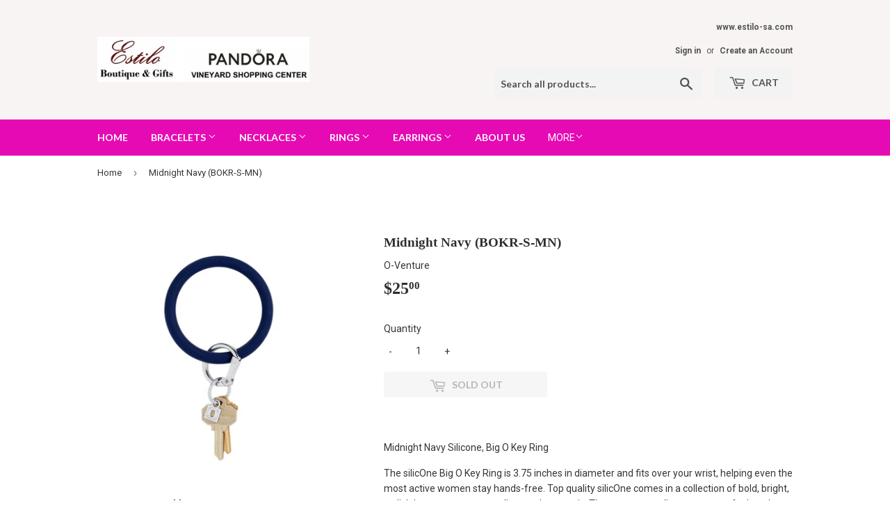

--- FILE ---
content_type: text/html; charset=utf-8
request_url: https://estilo-saonline.com/products/midnight-navy-bokr-s-mn
body_size: 16301
content:
<!doctype html>
<!--[if lt IE 7]><html class="no-js lt-ie9 lt-ie8 lt-ie7" lang="en"> <![endif]-->
<!--[if IE 7]><html class="no-js lt-ie9 lt-ie8" lang="en"> <![endif]-->
<!--[if IE 8]><html class="no-js lt-ie9" lang="en"> <![endif]-->
<!--[if IE 9 ]><html class="ie9 no-js"> <![endif]-->
<!--[if (gt IE 9)|!(IE)]><!--> <html class="no-touch no-js"> <!--<![endif]-->
<head>
  <script>(function(H){H.className=H.className.replace(/\bno-js\b/,'js')})(document.documentElement)</script>
  <!-- Basic page needs ================================================== -->
  <meta charset="utf-8">
  <meta http-equiv="X-UA-Compatible" content="IE=edge,chrome=1">

  

  <!-- Title and description ================================================== -->
  <title>
  Midnight Navy (BOKR-S-MN) &ndash; Estilo Boutique &amp; Gifts
  </title>


  
    <meta name="description" content="Midnight Navy Silicone, Big O Key Ring The silicOne Big O Key Ring is 3.75 inches in diameter and fits over your wrist, helping even the most active women stay hands-free. Top quality silicOne comes in a collection of bold, bright, stylish hues, are water repellent and non-toxic. They are an excellent accessory for bea">
  

  <!-- Product meta ================================================== -->
  <!-- /snippets/social-meta-tags.liquid -->




<meta property="og:site_name" content="Estilo Boutique &amp; Gifts">
<meta property="og:url" content="https://estilo-saonline.com/products/midnight-navy-bokr-s-mn">
<meta property="og:title" content="Midnight Navy (BOKR-S-MN)">
<meta property="og:type" content="product">
<meta property="og:description" content="Midnight Navy Silicone, Big O Key Ring The silicOne Big O Key Ring is 3.75 inches in diameter and fits over your wrist, helping even the most active women stay hands-free. Top quality silicOne comes in a collection of bold, bright, stylish hues, are water repellent and non-toxic. They are an excellent accessory for bea">

  <meta property="og:price:amount" content="25.00">
  <meta property="og:price:currency" content="USD">

<meta property="og:image" content="http://estilo-saonline.com/cdn/shop/products/6_BOKR-S-MN_1200x1200.jpg?v=1544683188">
<meta property="og:image:secure_url" content="https://estilo-saonline.com/cdn/shop/products/6_BOKR-S-MN_1200x1200.jpg?v=1544683188">


<meta name="twitter:card" content="summary_large_image">
<meta name="twitter:title" content="Midnight Navy (BOKR-S-MN)">
<meta name="twitter:description" content="Midnight Navy Silicone, Big O Key Ring The silicOne Big O Key Ring is 3.75 inches in diameter and fits over your wrist, helping even the most active women stay hands-free. Top quality silicOne comes in a collection of bold, bright, stylish hues, are water repellent and non-toxic. They are an excellent accessory for bea">


  <!-- Helpers ================================================== -->
  <link rel="canonical" href="https://estilo-saonline.com/products/midnight-navy-bokr-s-mn">
  <meta name="viewport" content="width=device-width,initial-scale=1">

  <!-- CSS ================================================== -->
  <link href="//estilo-saonline.com/cdn/shop/t/8/assets/theme.scss.css?v=52078453521599527451767906513" rel="stylesheet" type="text/css" media="all" />
  
  
  
  <link href="//fonts.googleapis.com/css?family=Roboto:400,700" rel="stylesheet" type="text/css" media="all" />



  
    
    
    <link href="//fonts.googleapis.com/css?family=Lato:700" rel="stylesheet" type="text/css" media="all" />
  



  <!-- Header hook for plugins ================================================== -->
  <script>window.performance && window.performance.mark && window.performance.mark('shopify.content_for_header.start');</script><meta name="google-site-verification" content="-39AnT9W2bRCNWIDn4kfPikHnd5_fZsoviSnUdGGfxU">
<meta id="shopify-digital-wallet" name="shopify-digital-wallet" content="/24423487/digital_wallets/dialog">
<meta name="shopify-checkout-api-token" content="4329f04aca7d86da0f252af17197b0e7">
<meta id="in-context-paypal-metadata" data-shop-id="24423487" data-venmo-supported="false" data-environment="production" data-locale="en_US" data-paypal-v4="true" data-currency="USD">
<link rel="alternate" type="application/json+oembed" href="https://estilo-saonline.com/products/midnight-navy-bokr-s-mn.oembed">
<script async="async" src="/checkouts/internal/preloads.js?locale=en-US"></script>
<link rel="preconnect" href="https://shop.app" crossorigin="anonymous">
<script async="async" src="https://shop.app/checkouts/internal/preloads.js?locale=en-US&shop_id=24423487" crossorigin="anonymous"></script>
<script id="apple-pay-shop-capabilities" type="application/json">{"shopId":24423487,"countryCode":"US","currencyCode":"USD","merchantCapabilities":["supports3DS"],"merchantId":"gid:\/\/shopify\/Shop\/24423487","merchantName":"Estilo Boutique \u0026 Gifts","requiredBillingContactFields":["postalAddress","email","phone"],"requiredShippingContactFields":["postalAddress","email","phone"],"shippingType":"shipping","supportedNetworks":["visa","masterCard","amex","discover","elo","jcb"],"total":{"type":"pending","label":"Estilo Boutique \u0026 Gifts","amount":"1.00"},"shopifyPaymentsEnabled":true,"supportsSubscriptions":true}</script>
<script id="shopify-features" type="application/json">{"accessToken":"4329f04aca7d86da0f252af17197b0e7","betas":["rich-media-storefront-analytics"],"domain":"estilo-saonline.com","predictiveSearch":true,"shopId":24423487,"locale":"en"}</script>
<script>var Shopify = Shopify || {};
Shopify.shop = "estilo-interiors-gifts.myshopify.com";
Shopify.locale = "en";
Shopify.currency = {"active":"USD","rate":"1.0"};
Shopify.country = "US";
Shopify.theme = {"name":"Supply with Installments message","id":120956944497,"schema_name":"Supply","schema_version":"3.1.0","theme_store_id":679,"role":"main"};
Shopify.theme.handle = "null";
Shopify.theme.style = {"id":null,"handle":null};
Shopify.cdnHost = "estilo-saonline.com/cdn";
Shopify.routes = Shopify.routes || {};
Shopify.routes.root = "/";</script>
<script type="module">!function(o){(o.Shopify=o.Shopify||{}).modules=!0}(window);</script>
<script>!function(o){function n(){var o=[];function n(){o.push(Array.prototype.slice.apply(arguments))}return n.q=o,n}var t=o.Shopify=o.Shopify||{};t.loadFeatures=n(),t.autoloadFeatures=n()}(window);</script>
<script>
  window.ShopifyPay = window.ShopifyPay || {};
  window.ShopifyPay.apiHost = "shop.app\/pay";
  window.ShopifyPay.redirectState = null;
</script>
<script id="shop-js-analytics" type="application/json">{"pageType":"product"}</script>
<script defer="defer" async type="module" src="//estilo-saonline.com/cdn/shopifycloud/shop-js/modules/v2/client.init-shop-cart-sync_C5BV16lS.en.esm.js"></script>
<script defer="defer" async type="module" src="//estilo-saonline.com/cdn/shopifycloud/shop-js/modules/v2/chunk.common_CygWptCX.esm.js"></script>
<script type="module">
  await import("//estilo-saonline.com/cdn/shopifycloud/shop-js/modules/v2/client.init-shop-cart-sync_C5BV16lS.en.esm.js");
await import("//estilo-saonline.com/cdn/shopifycloud/shop-js/modules/v2/chunk.common_CygWptCX.esm.js");

  window.Shopify.SignInWithShop?.initShopCartSync?.({"fedCMEnabled":true,"windoidEnabled":true});

</script>
<script>
  window.Shopify = window.Shopify || {};
  if (!window.Shopify.featureAssets) window.Shopify.featureAssets = {};
  window.Shopify.featureAssets['shop-js'] = {"shop-cart-sync":["modules/v2/client.shop-cart-sync_ZFArdW7E.en.esm.js","modules/v2/chunk.common_CygWptCX.esm.js"],"shop-button":["modules/v2/client.shop-button_tlx5R9nI.en.esm.js","modules/v2/chunk.common_CygWptCX.esm.js"],"init-fed-cm":["modules/v2/client.init-fed-cm_CmiC4vf6.en.esm.js","modules/v2/chunk.common_CygWptCX.esm.js"],"init-windoid":["modules/v2/client.init-windoid_sURxWdc1.en.esm.js","modules/v2/chunk.common_CygWptCX.esm.js"],"init-shop-cart-sync":["modules/v2/client.init-shop-cart-sync_C5BV16lS.en.esm.js","modules/v2/chunk.common_CygWptCX.esm.js"],"init-shop-email-lookup-coordinator":["modules/v2/client.init-shop-email-lookup-coordinator_B8hsDcYM.en.esm.js","modules/v2/chunk.common_CygWptCX.esm.js"],"shop-cash-offers":["modules/v2/client.shop-cash-offers_DOA2yAJr.en.esm.js","modules/v2/chunk.common_CygWptCX.esm.js","modules/v2/chunk.modal_D71HUcav.esm.js"],"pay-button":["modules/v2/client.pay-button_FdsNuTd3.en.esm.js","modules/v2/chunk.common_CygWptCX.esm.js"],"shop-login-button":["modules/v2/client.shop-login-button_C5VAVYt1.en.esm.js","modules/v2/chunk.common_CygWptCX.esm.js","modules/v2/chunk.modal_D71HUcav.esm.js"],"shop-toast-manager":["modules/v2/client.shop-toast-manager_ClPi3nE9.en.esm.js","modules/v2/chunk.common_CygWptCX.esm.js"],"avatar":["modules/v2/client.avatar_BTnouDA3.en.esm.js"],"init-shop-for-new-customer-accounts":["modules/v2/client.init-shop-for-new-customer-accounts_ChsxoAhi.en.esm.js","modules/v2/client.shop-login-button_C5VAVYt1.en.esm.js","modules/v2/chunk.common_CygWptCX.esm.js","modules/v2/chunk.modal_D71HUcav.esm.js"],"init-customer-accounts":["modules/v2/client.init-customer-accounts_DxDtT_ad.en.esm.js","modules/v2/client.shop-login-button_C5VAVYt1.en.esm.js","modules/v2/chunk.common_CygWptCX.esm.js","modules/v2/chunk.modal_D71HUcav.esm.js"],"init-customer-accounts-sign-up":["modules/v2/client.init-customer-accounts-sign-up_CPSyQ0Tj.en.esm.js","modules/v2/client.shop-login-button_C5VAVYt1.en.esm.js","modules/v2/chunk.common_CygWptCX.esm.js","modules/v2/chunk.modal_D71HUcav.esm.js"],"lead-capture":["modules/v2/client.lead-capture_Bi8yE_yS.en.esm.js","modules/v2/chunk.common_CygWptCX.esm.js","modules/v2/chunk.modal_D71HUcav.esm.js"],"checkout-modal":["modules/v2/client.checkout-modal_BPM8l0SH.en.esm.js","modules/v2/chunk.common_CygWptCX.esm.js","modules/v2/chunk.modal_D71HUcav.esm.js"],"shop-follow-button":["modules/v2/client.shop-follow-button_Cva4Ekp9.en.esm.js","modules/v2/chunk.common_CygWptCX.esm.js","modules/v2/chunk.modal_D71HUcav.esm.js"],"shop-login":["modules/v2/client.shop-login_D6lNrXab.en.esm.js","modules/v2/chunk.common_CygWptCX.esm.js","modules/v2/chunk.modal_D71HUcav.esm.js"],"payment-terms":["modules/v2/client.payment-terms_CZxnsJam.en.esm.js","modules/v2/chunk.common_CygWptCX.esm.js","modules/v2/chunk.modal_D71HUcav.esm.js"]};
</script>
<script>(function() {
  var isLoaded = false;
  function asyncLoad() {
    if (isLoaded) return;
    isLoaded = true;
    var urls = ["\/\/shopify.privy.com\/widget.js?shop=estilo-interiors-gifts.myshopify.com","https:\/\/static-us.afterpay.com\/shopify\/afterpay-attract\/afterpay-attract-widget.js?shop=estilo-interiors-gifts.myshopify.com"];
    for (var i = 0; i < urls.length; i++) {
      var s = document.createElement('script');
      s.type = 'text/javascript';
      s.async = true;
      s.src = urls[i];
      var x = document.getElementsByTagName('script')[0];
      x.parentNode.insertBefore(s, x);
    }
  };
  if(window.attachEvent) {
    window.attachEvent('onload', asyncLoad);
  } else {
    window.addEventListener('load', asyncLoad, false);
  }
})();</script>
<script id="__st">var __st={"a":24423487,"offset":-21600,"reqid":"1ebb25cd-ea6d-4f23-9fe6-2f67d83f60d9-1768843417","pageurl":"estilo-saonline.com\/products\/midnight-navy-bokr-s-mn","u":"9122acecd3dd","p":"product","rtyp":"product","rid":2032641015921};</script>
<script>window.ShopifyPaypalV4VisibilityTracking = true;</script>
<script id="captcha-bootstrap">!function(){'use strict';const t='contact',e='account',n='new_comment',o=[[t,t],['blogs',n],['comments',n],[t,'customer']],c=[[e,'customer_login'],[e,'guest_login'],[e,'recover_customer_password'],[e,'create_customer']],r=t=>t.map((([t,e])=>`form[action*='/${t}']:not([data-nocaptcha='true']) input[name='form_type'][value='${e}']`)).join(','),a=t=>()=>t?[...document.querySelectorAll(t)].map((t=>t.form)):[];function s(){const t=[...o],e=r(t);return a(e)}const i='password',u='form_key',d=['recaptcha-v3-token','g-recaptcha-response','h-captcha-response',i],f=()=>{try{return window.sessionStorage}catch{return}},m='__shopify_v',_=t=>t.elements[u];function p(t,e,n=!1){try{const o=window.sessionStorage,c=JSON.parse(o.getItem(e)),{data:r}=function(t){const{data:e,action:n}=t;return t[m]||n?{data:e,action:n}:{data:t,action:n}}(c);for(const[e,n]of Object.entries(r))t.elements[e]&&(t.elements[e].value=n);n&&o.removeItem(e)}catch(o){console.error('form repopulation failed',{error:o})}}const l='form_type',E='cptcha';function T(t){t.dataset[E]=!0}const w=window,h=w.document,L='Shopify',v='ce_forms',y='captcha';let A=!1;((t,e)=>{const n=(g='f06e6c50-85a8-45c8-87d0-21a2b65856fe',I='https://cdn.shopify.com/shopifycloud/storefront-forms-hcaptcha/ce_storefront_forms_captcha_hcaptcha.v1.5.2.iife.js',D={infoText:'Protected by hCaptcha',privacyText:'Privacy',termsText:'Terms'},(t,e,n)=>{const o=w[L][v],c=o.bindForm;if(c)return c(t,g,e,D).then(n);var r;o.q.push([[t,g,e,D],n]),r=I,A||(h.body.append(Object.assign(h.createElement('script'),{id:'captcha-provider',async:!0,src:r})),A=!0)});var g,I,D;w[L]=w[L]||{},w[L][v]=w[L][v]||{},w[L][v].q=[],w[L][y]=w[L][y]||{},w[L][y].protect=function(t,e){n(t,void 0,e),T(t)},Object.freeze(w[L][y]),function(t,e,n,w,h,L){const[v,y,A,g]=function(t,e,n){const i=e?o:[],u=t?c:[],d=[...i,...u],f=r(d),m=r(i),_=r(d.filter((([t,e])=>n.includes(e))));return[a(f),a(m),a(_),s()]}(w,h,L),I=t=>{const e=t.target;return e instanceof HTMLFormElement?e:e&&e.form},D=t=>v().includes(t);t.addEventListener('submit',(t=>{const e=I(t);if(!e)return;const n=D(e)&&!e.dataset.hcaptchaBound&&!e.dataset.recaptchaBound,o=_(e),c=g().includes(e)&&(!o||!o.value);(n||c)&&t.preventDefault(),c&&!n&&(function(t){try{if(!f())return;!function(t){const e=f();if(!e)return;const n=_(t);if(!n)return;const o=n.value;o&&e.removeItem(o)}(t);const e=Array.from(Array(32),(()=>Math.random().toString(36)[2])).join('');!function(t,e){_(t)||t.append(Object.assign(document.createElement('input'),{type:'hidden',name:u})),t.elements[u].value=e}(t,e),function(t,e){const n=f();if(!n)return;const o=[...t.querySelectorAll(`input[type='${i}']`)].map((({name:t})=>t)),c=[...d,...o],r={};for(const[a,s]of new FormData(t).entries())c.includes(a)||(r[a]=s);n.setItem(e,JSON.stringify({[m]:1,action:t.action,data:r}))}(t,e)}catch(e){console.error('failed to persist form',e)}}(e),e.submit())}));const S=(t,e)=>{t&&!t.dataset[E]&&(n(t,e.some((e=>e===t))),T(t))};for(const o of['focusin','change'])t.addEventListener(o,(t=>{const e=I(t);D(e)&&S(e,y())}));const B=e.get('form_key'),M=e.get(l),P=B&&M;t.addEventListener('DOMContentLoaded',(()=>{const t=y();if(P)for(const e of t)e.elements[l].value===M&&p(e,B);[...new Set([...A(),...v().filter((t=>'true'===t.dataset.shopifyCaptcha))])].forEach((e=>S(e,t)))}))}(h,new URLSearchParams(w.location.search),n,t,e,['guest_login'])})(!0,!0)}();</script>
<script integrity="sha256-4kQ18oKyAcykRKYeNunJcIwy7WH5gtpwJnB7kiuLZ1E=" data-source-attribution="shopify.loadfeatures" defer="defer" src="//estilo-saonline.com/cdn/shopifycloud/storefront/assets/storefront/load_feature-a0a9edcb.js" crossorigin="anonymous"></script>
<script crossorigin="anonymous" defer="defer" src="//estilo-saonline.com/cdn/shopifycloud/storefront/assets/shopify_pay/storefront-65b4c6d7.js?v=20250812"></script>
<script data-source-attribution="shopify.dynamic_checkout.dynamic.init">var Shopify=Shopify||{};Shopify.PaymentButton=Shopify.PaymentButton||{isStorefrontPortableWallets:!0,init:function(){window.Shopify.PaymentButton.init=function(){};var t=document.createElement("script");t.src="https://estilo-saonline.com/cdn/shopifycloud/portable-wallets/latest/portable-wallets.en.js",t.type="module",document.head.appendChild(t)}};
</script>
<script data-source-attribution="shopify.dynamic_checkout.buyer_consent">
  function portableWalletsHideBuyerConsent(e){var t=document.getElementById("shopify-buyer-consent"),n=document.getElementById("shopify-subscription-policy-button");t&&n&&(t.classList.add("hidden"),t.setAttribute("aria-hidden","true"),n.removeEventListener("click",e))}function portableWalletsShowBuyerConsent(e){var t=document.getElementById("shopify-buyer-consent"),n=document.getElementById("shopify-subscription-policy-button");t&&n&&(t.classList.remove("hidden"),t.removeAttribute("aria-hidden"),n.addEventListener("click",e))}window.Shopify?.PaymentButton&&(window.Shopify.PaymentButton.hideBuyerConsent=portableWalletsHideBuyerConsent,window.Shopify.PaymentButton.showBuyerConsent=portableWalletsShowBuyerConsent);
</script>
<script data-source-attribution="shopify.dynamic_checkout.cart.bootstrap">document.addEventListener("DOMContentLoaded",(function(){function t(){return document.querySelector("shopify-accelerated-checkout-cart, shopify-accelerated-checkout")}if(t())Shopify.PaymentButton.init();else{new MutationObserver((function(e,n){t()&&(Shopify.PaymentButton.init(),n.disconnect())})).observe(document.body,{childList:!0,subtree:!0})}}));
</script>
<link id="shopify-accelerated-checkout-styles" rel="stylesheet" media="screen" href="https://estilo-saonline.com/cdn/shopifycloud/portable-wallets/latest/accelerated-checkout-backwards-compat.css" crossorigin="anonymous">
<style id="shopify-accelerated-checkout-cart">
        #shopify-buyer-consent {
  margin-top: 1em;
  display: inline-block;
  width: 100%;
}

#shopify-buyer-consent.hidden {
  display: none;
}

#shopify-subscription-policy-button {
  background: none;
  border: none;
  padding: 0;
  text-decoration: underline;
  font-size: inherit;
  cursor: pointer;
}

#shopify-subscription-policy-button::before {
  box-shadow: none;
}

      </style>

<script>window.performance && window.performance.mark && window.performance.mark('shopify.content_for_header.end');</script>

  

<!--[if lt IE 9]>
<script src="//cdnjs.cloudflare.com/ajax/libs/html5shiv/3.7.2/html5shiv.min.js" type="text/javascript"></script>
<script src="//estilo-saonline.com/cdn/shop/t/8/assets/respond.min.js?v=3244" type="text/javascript"></script>
<link href="//estilo-saonline.com/cdn/shop/t/8/assets/respond-proxy.html" id="respond-proxy" rel="respond-proxy" />
<link href="//estilo-saonline.com/search?q=a6e389f9f307f01d395bf218b41c0d9f" id="respond-redirect" rel="respond-redirect" />
<script src="//estilo-saonline.com/search?q=a6e389f9f307f01d395bf218b41c0d9f" type="text/javascript"></script>
<![endif]-->
<!--[if (lte IE 9) ]><script src="//estilo-saonline.com/cdn/shop/t/8/assets/match-media.min.js?v=3244" type="text/javascript"></script><![endif]-->


  
  

  <script src="//estilo-saonline.com/cdn/shop/t/8/assets/jquery-2.2.3.min.js?v=58211863146907186831648161831" type="text/javascript"></script>

  <!--[if (gt IE 9)|!(IE)]><!--><script src="//estilo-saonline.com/cdn/shop/t/8/assets/lazysizes.min.js?v=8147953233334221341648161832" async="async"></script><!--<![endif]-->
  <!--[if lte IE 9]><script src="//estilo-saonline.com/cdn/shop/t/8/assets/lazysizes.min.js?v=8147953233334221341648161832"></script><![endif]-->

  <!--[if (gt IE 9)|!(IE)]><!--><script src="//estilo-saonline.com/cdn/shop/t/8/assets/vendor.js?v=36233103725173156861648161836" defer="defer"></script><!--<![endif]-->
  <!--[if lte IE 9]><script src="//estilo-saonline.com/cdn/shop/t/8/assets/vendor.js?v=36233103725173156861648161836"></script><![endif]-->

  <!--[if (gt IE 9)|!(IE)]><!--><script src="//estilo-saonline.com/cdn/shop/t/8/assets/theme.js?v=99475346913249405401648161853" defer="defer"></script><!--<![endif]-->
  <!--[if lte IE 9]><script src="//estilo-saonline.com/cdn/shop/t/8/assets/theme.js?v=99475346913249405401648161853"></script><![endif]-->


<link href="https://monorail-edge.shopifysvc.com" rel="dns-prefetch">
<script>(function(){if ("sendBeacon" in navigator && "performance" in window) {try {var session_token_from_headers = performance.getEntriesByType('navigation')[0].serverTiming.find(x => x.name == '_s').description;} catch {var session_token_from_headers = undefined;}var session_cookie_matches = document.cookie.match(/_shopify_s=([^;]*)/);var session_token_from_cookie = session_cookie_matches && session_cookie_matches.length === 2 ? session_cookie_matches[1] : "";var session_token = session_token_from_headers || session_token_from_cookie || "";function handle_abandonment_event(e) {var entries = performance.getEntries().filter(function(entry) {return /monorail-edge.shopifysvc.com/.test(entry.name);});if (!window.abandonment_tracked && entries.length === 0) {window.abandonment_tracked = true;var currentMs = Date.now();var navigation_start = performance.timing.navigationStart;var payload = {shop_id: 24423487,url: window.location.href,navigation_start,duration: currentMs - navigation_start,session_token,page_type: "product"};window.navigator.sendBeacon("https://monorail-edge.shopifysvc.com/v1/produce", JSON.stringify({schema_id: "online_store_buyer_site_abandonment/1.1",payload: payload,metadata: {event_created_at_ms: currentMs,event_sent_at_ms: currentMs}}));}}window.addEventListener('pagehide', handle_abandonment_event);}}());</script>
<script id="web-pixels-manager-setup">(function e(e,d,r,n,o){if(void 0===o&&(o={}),!Boolean(null===(a=null===(i=window.Shopify)||void 0===i?void 0:i.analytics)||void 0===a?void 0:a.replayQueue)){var i,a;window.Shopify=window.Shopify||{};var t=window.Shopify;t.analytics=t.analytics||{};var s=t.analytics;s.replayQueue=[],s.publish=function(e,d,r){return s.replayQueue.push([e,d,r]),!0};try{self.performance.mark("wpm:start")}catch(e){}var l=function(){var e={modern:/Edge?\/(1{2}[4-9]|1[2-9]\d|[2-9]\d{2}|\d{4,})\.\d+(\.\d+|)|Firefox\/(1{2}[4-9]|1[2-9]\d|[2-9]\d{2}|\d{4,})\.\d+(\.\d+|)|Chrom(ium|e)\/(9{2}|\d{3,})\.\d+(\.\d+|)|(Maci|X1{2}).+ Version\/(15\.\d+|(1[6-9]|[2-9]\d|\d{3,})\.\d+)([,.]\d+|)( \(\w+\)|)( Mobile\/\w+|) Safari\/|Chrome.+OPR\/(9{2}|\d{3,})\.\d+\.\d+|(CPU[ +]OS|iPhone[ +]OS|CPU[ +]iPhone|CPU IPhone OS|CPU iPad OS)[ +]+(15[._]\d+|(1[6-9]|[2-9]\d|\d{3,})[._]\d+)([._]\d+|)|Android:?[ /-](13[3-9]|1[4-9]\d|[2-9]\d{2}|\d{4,})(\.\d+|)(\.\d+|)|Android.+Firefox\/(13[5-9]|1[4-9]\d|[2-9]\d{2}|\d{4,})\.\d+(\.\d+|)|Android.+Chrom(ium|e)\/(13[3-9]|1[4-9]\d|[2-9]\d{2}|\d{4,})\.\d+(\.\d+|)|SamsungBrowser\/([2-9]\d|\d{3,})\.\d+/,legacy:/Edge?\/(1[6-9]|[2-9]\d|\d{3,})\.\d+(\.\d+|)|Firefox\/(5[4-9]|[6-9]\d|\d{3,})\.\d+(\.\d+|)|Chrom(ium|e)\/(5[1-9]|[6-9]\d|\d{3,})\.\d+(\.\d+|)([\d.]+$|.*Safari\/(?![\d.]+ Edge\/[\d.]+$))|(Maci|X1{2}).+ Version\/(10\.\d+|(1[1-9]|[2-9]\d|\d{3,})\.\d+)([,.]\d+|)( \(\w+\)|)( Mobile\/\w+|) Safari\/|Chrome.+OPR\/(3[89]|[4-9]\d|\d{3,})\.\d+\.\d+|(CPU[ +]OS|iPhone[ +]OS|CPU[ +]iPhone|CPU IPhone OS|CPU iPad OS)[ +]+(10[._]\d+|(1[1-9]|[2-9]\d|\d{3,})[._]\d+)([._]\d+|)|Android:?[ /-](13[3-9]|1[4-9]\d|[2-9]\d{2}|\d{4,})(\.\d+|)(\.\d+|)|Mobile Safari.+OPR\/([89]\d|\d{3,})\.\d+\.\d+|Android.+Firefox\/(13[5-9]|1[4-9]\d|[2-9]\d{2}|\d{4,})\.\d+(\.\d+|)|Android.+Chrom(ium|e)\/(13[3-9]|1[4-9]\d|[2-9]\d{2}|\d{4,})\.\d+(\.\d+|)|Android.+(UC? ?Browser|UCWEB|U3)[ /]?(15\.([5-9]|\d{2,})|(1[6-9]|[2-9]\d|\d{3,})\.\d+)\.\d+|SamsungBrowser\/(5\.\d+|([6-9]|\d{2,})\.\d+)|Android.+MQ{2}Browser\/(14(\.(9|\d{2,})|)|(1[5-9]|[2-9]\d|\d{3,})(\.\d+|))(\.\d+|)|K[Aa][Ii]OS\/(3\.\d+|([4-9]|\d{2,})\.\d+)(\.\d+|)/},d=e.modern,r=e.legacy,n=navigator.userAgent;return n.match(d)?"modern":n.match(r)?"legacy":"unknown"}(),u="modern"===l?"modern":"legacy",c=(null!=n?n:{modern:"",legacy:""})[u],f=function(e){return[e.baseUrl,"/wpm","/b",e.hashVersion,"modern"===e.buildTarget?"m":"l",".js"].join("")}({baseUrl:d,hashVersion:r,buildTarget:u}),m=function(e){var d=e.version,r=e.bundleTarget,n=e.surface,o=e.pageUrl,i=e.monorailEndpoint;return{emit:function(e){var a=e.status,t=e.errorMsg,s=(new Date).getTime(),l=JSON.stringify({metadata:{event_sent_at_ms:s},events:[{schema_id:"web_pixels_manager_load/3.1",payload:{version:d,bundle_target:r,page_url:o,status:a,surface:n,error_msg:t},metadata:{event_created_at_ms:s}}]});if(!i)return console&&console.warn&&console.warn("[Web Pixels Manager] No Monorail endpoint provided, skipping logging."),!1;try{return self.navigator.sendBeacon.bind(self.navigator)(i,l)}catch(e){}var u=new XMLHttpRequest;try{return u.open("POST",i,!0),u.setRequestHeader("Content-Type","text/plain"),u.send(l),!0}catch(e){return console&&console.warn&&console.warn("[Web Pixels Manager] Got an unhandled error while logging to Monorail."),!1}}}}({version:r,bundleTarget:l,surface:e.surface,pageUrl:self.location.href,monorailEndpoint:e.monorailEndpoint});try{o.browserTarget=l,function(e){var d=e.src,r=e.async,n=void 0===r||r,o=e.onload,i=e.onerror,a=e.sri,t=e.scriptDataAttributes,s=void 0===t?{}:t,l=document.createElement("script"),u=document.querySelector("head"),c=document.querySelector("body");if(l.async=n,l.src=d,a&&(l.integrity=a,l.crossOrigin="anonymous"),s)for(var f in s)if(Object.prototype.hasOwnProperty.call(s,f))try{l.dataset[f]=s[f]}catch(e){}if(o&&l.addEventListener("load",o),i&&l.addEventListener("error",i),u)u.appendChild(l);else{if(!c)throw new Error("Did not find a head or body element to append the script");c.appendChild(l)}}({src:f,async:!0,onload:function(){if(!function(){var e,d;return Boolean(null===(d=null===(e=window.Shopify)||void 0===e?void 0:e.analytics)||void 0===d?void 0:d.initialized)}()){var d=window.webPixelsManager.init(e)||void 0;if(d){var r=window.Shopify.analytics;r.replayQueue.forEach((function(e){var r=e[0],n=e[1],o=e[2];d.publishCustomEvent(r,n,o)})),r.replayQueue=[],r.publish=d.publishCustomEvent,r.visitor=d.visitor,r.initialized=!0}}},onerror:function(){return m.emit({status:"failed",errorMsg:"".concat(f," has failed to load")})},sri:function(e){var d=/^sha384-[A-Za-z0-9+/=]+$/;return"string"==typeof e&&d.test(e)}(c)?c:"",scriptDataAttributes:o}),m.emit({status:"loading"})}catch(e){m.emit({status:"failed",errorMsg:(null==e?void 0:e.message)||"Unknown error"})}}})({shopId: 24423487,storefrontBaseUrl: "https://estilo-saonline.com",extensionsBaseUrl: "https://extensions.shopifycdn.com/cdn/shopifycloud/web-pixels-manager",monorailEndpoint: "https://monorail-edge.shopifysvc.com/unstable/produce_batch",surface: "storefront-renderer",enabledBetaFlags: ["2dca8a86"],webPixelsConfigList: [{"id":"1678180465","configuration":"{\"businessId\":\"75938E2BD9D2909999D57F98\",\"environment\":\"production\",\"debug\":\"false\"}","eventPayloadVersion":"v1","runtimeContext":"STRICT","scriptVersion":"d5ef50063231899b62b2e476e608105a","type":"APP","apiClientId":861484,"privacyPurposes":["ANALYTICS","MARKETING","SALE_OF_DATA"],"dataSharingAdjustments":{"protectedCustomerApprovalScopes":["read_customer_email","read_customer_name","read_customer_personal_data","read_customer_phone"]}},{"id":"1136427121","configuration":"{\"config\":\"{\\\"google_tag_ids\\\":[\\\"G-6JMG5S620N\\\"],\\\"target_country\\\":\\\"US\\\",\\\"gtag_events\\\":[{\\\"type\\\":\\\"begin_checkout\\\",\\\"action_label\\\":\\\"G-6JMG5S620N\\\"},{\\\"type\\\":\\\"search\\\",\\\"action_label\\\":\\\"G-6JMG5S620N\\\"},{\\\"type\\\":\\\"view_item\\\",\\\"action_label\\\":\\\"G-6JMG5S620N\\\"},{\\\"type\\\":\\\"purchase\\\",\\\"action_label\\\":\\\"G-6JMG5S620N\\\"},{\\\"type\\\":\\\"page_view\\\",\\\"action_label\\\":\\\"G-6JMG5S620N\\\"},{\\\"type\\\":\\\"add_payment_info\\\",\\\"action_label\\\":\\\"G-6JMG5S620N\\\"},{\\\"type\\\":\\\"add_to_cart\\\",\\\"action_label\\\":\\\"G-6JMG5S620N\\\"}],\\\"enable_monitoring_mode\\\":false}\"}","eventPayloadVersion":"v1","runtimeContext":"OPEN","scriptVersion":"b2a88bafab3e21179ed38636efcd8a93","type":"APP","apiClientId":1780363,"privacyPurposes":[],"dataSharingAdjustments":{"protectedCustomerApprovalScopes":["read_customer_address","read_customer_email","read_customer_name","read_customer_personal_data","read_customer_phone"]}},{"id":"149258353","configuration":"{\"pixel_id\":\"653987468555570\",\"pixel_type\":\"facebook_pixel\",\"metaapp_system_user_token\":\"-\"}","eventPayloadVersion":"v1","runtimeContext":"OPEN","scriptVersion":"ca16bc87fe92b6042fbaa3acc2fbdaa6","type":"APP","apiClientId":2329312,"privacyPurposes":["ANALYTICS","MARKETING","SALE_OF_DATA"],"dataSharingAdjustments":{"protectedCustomerApprovalScopes":["read_customer_address","read_customer_email","read_customer_name","read_customer_personal_data","read_customer_phone"]}},{"id":"78151793","eventPayloadVersion":"v1","runtimeContext":"LAX","scriptVersion":"1","type":"CUSTOM","privacyPurposes":["ANALYTICS"],"name":"Google Analytics tag (migrated)"},{"id":"shopify-app-pixel","configuration":"{}","eventPayloadVersion":"v1","runtimeContext":"STRICT","scriptVersion":"0450","apiClientId":"shopify-pixel","type":"APP","privacyPurposes":["ANALYTICS","MARKETING"]},{"id":"shopify-custom-pixel","eventPayloadVersion":"v1","runtimeContext":"LAX","scriptVersion":"0450","apiClientId":"shopify-pixel","type":"CUSTOM","privacyPurposes":["ANALYTICS","MARKETING"]}],isMerchantRequest: false,initData: {"shop":{"name":"Estilo Boutique \u0026 Gifts","paymentSettings":{"currencyCode":"USD"},"myshopifyDomain":"estilo-interiors-gifts.myshopify.com","countryCode":"US","storefrontUrl":"https:\/\/estilo-saonline.com"},"customer":null,"cart":null,"checkout":null,"productVariants":[{"price":{"amount":25.0,"currencyCode":"USD"},"product":{"title":"Midnight Navy (BOKR-S-MN)","vendor":"O-Venture","id":"2032641015921","untranslatedTitle":"Midnight Navy (BOKR-S-MN)","url":"\/products\/midnight-navy-bokr-s-mn","type":"Bracelet"},"id":"20100784259185","image":{"src":"\/\/estilo-saonline.com\/cdn\/shop\/products\/6_BOKR-S-MN.jpg?v=1544683188"},"sku":"BOKR-S-MN","title":"Default Title","untranslatedTitle":"Default Title"}],"purchasingCompany":null},},"https://estilo-saonline.com/cdn","fcfee988w5aeb613cpc8e4bc33m6693e112",{"modern":"","legacy":""},{"shopId":"24423487","storefrontBaseUrl":"https:\/\/estilo-saonline.com","extensionBaseUrl":"https:\/\/extensions.shopifycdn.com\/cdn\/shopifycloud\/web-pixels-manager","surface":"storefront-renderer","enabledBetaFlags":"[\"2dca8a86\"]","isMerchantRequest":"false","hashVersion":"fcfee988w5aeb613cpc8e4bc33m6693e112","publish":"custom","events":"[[\"page_viewed\",{}],[\"product_viewed\",{\"productVariant\":{\"price\":{\"amount\":25.0,\"currencyCode\":\"USD\"},\"product\":{\"title\":\"Midnight Navy (BOKR-S-MN)\",\"vendor\":\"O-Venture\",\"id\":\"2032641015921\",\"untranslatedTitle\":\"Midnight Navy (BOKR-S-MN)\",\"url\":\"\/products\/midnight-navy-bokr-s-mn\",\"type\":\"Bracelet\"},\"id\":\"20100784259185\",\"image\":{\"src\":\"\/\/estilo-saonline.com\/cdn\/shop\/products\/6_BOKR-S-MN.jpg?v=1544683188\"},\"sku\":\"BOKR-S-MN\",\"title\":\"Default Title\",\"untranslatedTitle\":\"Default Title\"}}]]"});</script><script>
  window.ShopifyAnalytics = window.ShopifyAnalytics || {};
  window.ShopifyAnalytics.meta = window.ShopifyAnalytics.meta || {};
  window.ShopifyAnalytics.meta.currency = 'USD';
  var meta = {"product":{"id":2032641015921,"gid":"gid:\/\/shopify\/Product\/2032641015921","vendor":"O-Venture","type":"Bracelet","handle":"midnight-navy-bokr-s-mn","variants":[{"id":20100784259185,"price":2500,"name":"Midnight Navy (BOKR-S-MN)","public_title":null,"sku":"BOKR-S-MN"}],"remote":false},"page":{"pageType":"product","resourceType":"product","resourceId":2032641015921,"requestId":"1ebb25cd-ea6d-4f23-9fe6-2f67d83f60d9-1768843417"}};
  for (var attr in meta) {
    window.ShopifyAnalytics.meta[attr] = meta[attr];
  }
</script>
<script class="analytics">
  (function () {
    var customDocumentWrite = function(content) {
      var jquery = null;

      if (window.jQuery) {
        jquery = window.jQuery;
      } else if (window.Checkout && window.Checkout.$) {
        jquery = window.Checkout.$;
      }

      if (jquery) {
        jquery('body').append(content);
      }
    };

    var hasLoggedConversion = function(token) {
      if (token) {
        return document.cookie.indexOf('loggedConversion=' + token) !== -1;
      }
      return false;
    }

    var setCookieIfConversion = function(token) {
      if (token) {
        var twoMonthsFromNow = new Date(Date.now());
        twoMonthsFromNow.setMonth(twoMonthsFromNow.getMonth() + 2);

        document.cookie = 'loggedConversion=' + token + '; expires=' + twoMonthsFromNow;
      }
    }

    var trekkie = window.ShopifyAnalytics.lib = window.trekkie = window.trekkie || [];
    if (trekkie.integrations) {
      return;
    }
    trekkie.methods = [
      'identify',
      'page',
      'ready',
      'track',
      'trackForm',
      'trackLink'
    ];
    trekkie.factory = function(method) {
      return function() {
        var args = Array.prototype.slice.call(arguments);
        args.unshift(method);
        trekkie.push(args);
        return trekkie;
      };
    };
    for (var i = 0; i < trekkie.methods.length; i++) {
      var key = trekkie.methods[i];
      trekkie[key] = trekkie.factory(key);
    }
    trekkie.load = function(config) {
      trekkie.config = config || {};
      trekkie.config.initialDocumentCookie = document.cookie;
      var first = document.getElementsByTagName('script')[0];
      var script = document.createElement('script');
      script.type = 'text/javascript';
      script.onerror = function(e) {
        var scriptFallback = document.createElement('script');
        scriptFallback.type = 'text/javascript';
        scriptFallback.onerror = function(error) {
                var Monorail = {
      produce: function produce(monorailDomain, schemaId, payload) {
        var currentMs = new Date().getTime();
        var event = {
          schema_id: schemaId,
          payload: payload,
          metadata: {
            event_created_at_ms: currentMs,
            event_sent_at_ms: currentMs
          }
        };
        return Monorail.sendRequest("https://" + monorailDomain + "/v1/produce", JSON.stringify(event));
      },
      sendRequest: function sendRequest(endpointUrl, payload) {
        // Try the sendBeacon API
        if (window && window.navigator && typeof window.navigator.sendBeacon === 'function' && typeof window.Blob === 'function' && !Monorail.isIos12()) {
          var blobData = new window.Blob([payload], {
            type: 'text/plain'
          });

          if (window.navigator.sendBeacon(endpointUrl, blobData)) {
            return true;
          } // sendBeacon was not successful

        } // XHR beacon

        var xhr = new XMLHttpRequest();

        try {
          xhr.open('POST', endpointUrl);
          xhr.setRequestHeader('Content-Type', 'text/plain');
          xhr.send(payload);
        } catch (e) {
          console.log(e);
        }

        return false;
      },
      isIos12: function isIos12() {
        return window.navigator.userAgent.lastIndexOf('iPhone; CPU iPhone OS 12_') !== -1 || window.navigator.userAgent.lastIndexOf('iPad; CPU OS 12_') !== -1;
      }
    };
    Monorail.produce('monorail-edge.shopifysvc.com',
      'trekkie_storefront_load_errors/1.1',
      {shop_id: 24423487,
      theme_id: 120956944497,
      app_name: "storefront",
      context_url: window.location.href,
      source_url: "//estilo-saonline.com/cdn/s/trekkie.storefront.cd680fe47e6c39ca5d5df5f0a32d569bc48c0f27.min.js"});

        };
        scriptFallback.async = true;
        scriptFallback.src = '//estilo-saonline.com/cdn/s/trekkie.storefront.cd680fe47e6c39ca5d5df5f0a32d569bc48c0f27.min.js';
        first.parentNode.insertBefore(scriptFallback, first);
      };
      script.async = true;
      script.src = '//estilo-saonline.com/cdn/s/trekkie.storefront.cd680fe47e6c39ca5d5df5f0a32d569bc48c0f27.min.js';
      first.parentNode.insertBefore(script, first);
    };
    trekkie.load(
      {"Trekkie":{"appName":"storefront","development":false,"defaultAttributes":{"shopId":24423487,"isMerchantRequest":null,"themeId":120956944497,"themeCityHash":"7083907922844828186","contentLanguage":"en","currency":"USD","eventMetadataId":"1ac81da9-7754-4799-a92f-8ab9c352b741"},"isServerSideCookieWritingEnabled":true,"monorailRegion":"shop_domain","enabledBetaFlags":["65f19447"]},"Session Attribution":{},"S2S":{"facebookCapiEnabled":true,"source":"trekkie-storefront-renderer","apiClientId":580111}}
    );

    var loaded = false;
    trekkie.ready(function() {
      if (loaded) return;
      loaded = true;

      window.ShopifyAnalytics.lib = window.trekkie;

      var originalDocumentWrite = document.write;
      document.write = customDocumentWrite;
      try { window.ShopifyAnalytics.merchantGoogleAnalytics.call(this); } catch(error) {};
      document.write = originalDocumentWrite;

      window.ShopifyAnalytics.lib.page(null,{"pageType":"product","resourceType":"product","resourceId":2032641015921,"requestId":"1ebb25cd-ea6d-4f23-9fe6-2f67d83f60d9-1768843417","shopifyEmitted":true});

      var match = window.location.pathname.match(/checkouts\/(.+)\/(thank_you|post_purchase)/)
      var token = match? match[1]: undefined;
      if (!hasLoggedConversion(token)) {
        setCookieIfConversion(token);
        window.ShopifyAnalytics.lib.track("Viewed Product",{"currency":"USD","variantId":20100784259185,"productId":2032641015921,"productGid":"gid:\/\/shopify\/Product\/2032641015921","name":"Midnight Navy (BOKR-S-MN)","price":"25.00","sku":"BOKR-S-MN","brand":"O-Venture","variant":null,"category":"Bracelet","nonInteraction":true,"remote":false},undefined,undefined,{"shopifyEmitted":true});
      window.ShopifyAnalytics.lib.track("monorail:\/\/trekkie_storefront_viewed_product\/1.1",{"currency":"USD","variantId":20100784259185,"productId":2032641015921,"productGid":"gid:\/\/shopify\/Product\/2032641015921","name":"Midnight Navy (BOKR-S-MN)","price":"25.00","sku":"BOKR-S-MN","brand":"O-Venture","variant":null,"category":"Bracelet","nonInteraction":true,"remote":false,"referer":"https:\/\/estilo-saonline.com\/products\/midnight-navy-bokr-s-mn"});
      }
    });


        var eventsListenerScript = document.createElement('script');
        eventsListenerScript.async = true;
        eventsListenerScript.src = "//estilo-saonline.com/cdn/shopifycloud/storefront/assets/shop_events_listener-3da45d37.js";
        document.getElementsByTagName('head')[0].appendChild(eventsListenerScript);

})();</script>
  <script>
  if (!window.ga || (window.ga && typeof window.ga !== 'function')) {
    window.ga = function ga() {
      (window.ga.q = window.ga.q || []).push(arguments);
      if (window.Shopify && window.Shopify.analytics && typeof window.Shopify.analytics.publish === 'function') {
        window.Shopify.analytics.publish("ga_stub_called", {}, {sendTo: "google_osp_migration"});
      }
      console.error("Shopify's Google Analytics stub called with:", Array.from(arguments), "\nSee https://help.shopify.com/manual/promoting-marketing/pixels/pixel-migration#google for more information.");
    };
    if (window.Shopify && window.Shopify.analytics && typeof window.Shopify.analytics.publish === 'function') {
      window.Shopify.analytics.publish("ga_stub_initialized", {}, {sendTo: "google_osp_migration"});
    }
  }
</script>
<script
  defer
  src="https://estilo-saonline.com/cdn/shopifycloud/perf-kit/shopify-perf-kit-3.0.4.min.js"
  data-application="storefront-renderer"
  data-shop-id="24423487"
  data-render-region="gcp-us-central1"
  data-page-type="product"
  data-theme-instance-id="120956944497"
  data-theme-name="Supply"
  data-theme-version="3.1.0"
  data-monorail-region="shop_domain"
  data-resource-timing-sampling-rate="10"
  data-shs="true"
  data-shs-beacon="true"
  data-shs-export-with-fetch="true"
  data-shs-logs-sample-rate="1"
  data-shs-beacon-endpoint="https://estilo-saonline.com/api/collect"
></script>
</head>

<body id="midnight-navy-bokr-s-mn" class="template-product" >

  <div id="shopify-section-header" class="shopify-section header-section"><header class="site-header" role="banner" data-section-id="header" data-section-type="header-section">
  <div class="wrapper">

    <div class="grid--full">
      <div class="grid-item large--one-half">
        
          <div class="h1 header-logo" itemscope itemtype="http://schema.org/Organization">
        
          
          

          <a href="/" itemprop="url">
            <div class="lazyload__image-wrapper no-js" style="max-width:305px;">
              <div style="padding-top:21.46077547339946%;">
                <img class="lazyload js"
                  data-src="//estilo-saonline.com/cdn/shop/files/Estilo_Pandora_Logo_joint_{width}x.jpg?v=1754078496"
                  data-widths="[180, 360, 540, 720, 900, 1080, 1296, 1512, 1728, 2048]"
                  data-aspectratio="4.659663865546219"
                  data-sizes="auto"
                  alt="Estilo Boutique &amp;amp; Gifts"
                  style="width:305px;">
              </div>
            </div>
            <noscript>
              
              <img src="//estilo-saonline.com/cdn/shop/files/Estilo_Pandora_Logo_joint_305x.jpg?v=1754078496"
                srcset="//estilo-saonline.com/cdn/shop/files/Estilo_Pandora_Logo_joint_305x.jpg?v=1754078496 1x, //estilo-saonline.com/cdn/shop/files/Estilo_Pandora_Logo_joint_305x@2x.jpg?v=1754078496 2x"
                alt="Estilo Boutique &amp;amp; Gifts"
                itemprop="logo"
                style="max-width:305px;">
            </noscript>
          </a>
          
        
          </div>
        
      </div>

      <div class="grid-item large--one-half text-center large--text-right">
        
          <div class="site-header--text-links">
            
              
                <a href="http://www.estilo-sa.com/">
              

                <p>www.estilo-sa.com</p>

              
                </a>
              
            

            
              <span class="site-header--meta-links medium-down--hide">
                
                  <a href="/account/login" id="customer_login_link">Sign in</a>
                  <span class="site-header--spacer">or</span>
                  <a href="/account/register" id="customer_register_link">Create an Account</a>
                
              </span>
            
          </div>

          <br class="medium-down--hide">
        

        <form action="/search" method="get" class="search-bar" role="search">
  <input type="hidden" name="type" value="product">

  <input type="search" name="q" value="" placeholder="Search all products..." aria-label="Search all products...">
  <button type="submit" class="search-bar--submit icon-fallback-text">
    <span class="icon icon-search" aria-hidden="true"></span>
    <span class="fallback-text">Search</span>
  </button>
</form>


        <a href="/cart" class="header-cart-btn cart-toggle">
          <span class="icon icon-cart"></span>
          Cart <span class="cart-count cart-badge--desktop hidden-count">0</span>
        </a>
      </div>
    </div>

  </div>
</header>

<div id="mobileNavBar">
  <div class="display-table-cell">
    <button class="menu-toggle mobileNavBar-link" aria-controls="navBar" aria-expanded="false"><span class="icon icon-hamburger" aria-hidden="true"></span>Menu</button>
  </div>
  <div class="display-table-cell">
    <a href="/cart" class="cart-toggle mobileNavBar-link">
      <span class="icon icon-cart"></span>
      Cart <span class="cart-count hidden-count">0</span>
    </a>
  </div>
</div>

<nav class="nav-bar" id="navBar" role="navigation">
  <div class="wrapper">
    <form action="/search" method="get" class="search-bar" role="search">
  <input type="hidden" name="type" value="product">

  <input type="search" name="q" value="" placeholder="Search all products..." aria-label="Search all products...">
  <button type="submit" class="search-bar--submit icon-fallback-text">
    <span class="icon icon-search" aria-hidden="true"></span>
    <span class="fallback-text">Search</span>
  </button>
</form>

    <ul class="mobile-nav" id="MobileNav">
  
  
    
      <li>
        <a
          href="/"
          class="mobile-nav--link"
          data-meganav-type="child"
          >
            Home
        </a>
      </li>
    
  
    
      
      <li 
        class="mobile-nav--has-dropdown "
        aria-haspopup="true">
        <a
          href="/collections/bracelets"
          class="mobile-nav--link"
          data-meganav-type="parent"
          aria-controls="MenuParent-2"
          aria-expanded="false"
          >
            Bracelets
            <span class="icon icon-arrow-down" aria-hidden="true"></span>
        </a>
        <ul
          id="MenuParent-2"
          class="mobile-nav--dropdown "
          data-meganav-dropdown>
          
            
              <li>
                <a
                  href="/collections/unode50-bracelets"
                  class="mobile-nav--link"
                  data-meganav-type="child"
                  >
                    Unode50
                </a>
              </li>
            
          
            
              <li>
                <a
                  href="/collections/dian-malouf-bracelets"
                  class="mobile-nav--link"
                  data-meganav-type="child"
                  >
                    Julie Vos
                </a>
              </li>
            
          
            
              <li>
                <a
                  href="/collections/susan-shaw-bracelets"
                  class="mobile-nav--link"
                  data-meganav-type="child"
                  >
                    Susan Shaw
                </a>
              </li>
            
          
            
              <li>
                <a
                  href="/collections/my-saint-my-hero-bracelets"
                  class="mobile-nav--link"
                  data-meganav-type="child"
                  >
                    My Saint My Hero
                </a>
              </li>
            
          
            
              <li>
                <a
                  href="/collections/budhagirl-braclets"
                  class="mobile-nav--link"
                  data-meganav-type="child"
                  >
                    BuDhaGirl
                </a>
              </li>
            
          
            
              <li>
                <a
                  href="/collections/canvas-style"
                  class="mobile-nav--link"
                  data-meganav-type="child"
                  >
                    Canvas Style
                </a>
              </li>
            
          
            
              <li>
                <a
                  href="/collections/beaded-blondes-bracelets"
                  class="mobile-nav--link"
                  data-meganav-type="child"
                  >
                    Beaded Blondes
                </a>
              </li>
            
          
            
              <li>
                <a
                  href="/collections/dear-heart-bracelets"
                  class="mobile-nav--link"
                  data-meganav-type="child"
                  >
                    Dear Heart
                </a>
              </li>
            
          
        </ul>
      </li>
    
  
    
      
      <li 
        class="mobile-nav--has-dropdown "
        aria-haspopup="true">
        <a
          href="/collections/necklaces"
          class="mobile-nav--link"
          data-meganav-type="parent"
          aria-controls="MenuParent-3"
          aria-expanded="false"
          >
            Necklaces
            <span class="icon icon-arrow-down" aria-hidden="true"></span>
        </a>
        <ul
          id="MenuParent-3"
          class="mobile-nav--dropdown "
          data-meganav-dropdown>
          
            
              <li>
                <a
                  href="/collections/unode50-necklace-collection"
                  class="mobile-nav--link"
                  data-meganav-type="child"
                  >
                    Unode50
                </a>
              </li>
            
          
            
              <li>
                <a
                  href="/collections/dian-malouf"
                  class="mobile-nav--link"
                  data-meganav-type="child"
                  >
                    Julie Vos
                </a>
              </li>
            
          
            
              <li>
                <a
                  href="/collections/susan-shaw-necklaces"
                  class="mobile-nav--link"
                  data-meganav-type="child"
                  >
                    Susan Shaw
                </a>
              </li>
            
          
            
              <li>
                <a
                  href="/collections/my-saint-my-hero-necklaces"
                  class="mobile-nav--link"
                  data-meganav-type="child"
                  >
                    My Saint My Hero
                </a>
              </li>
            
          
            
              <li>
                <a
                  href="/collections/dear-heart-necklaces"
                  class="mobile-nav--link"
                  data-meganav-type="child"
                  >
                    Dear Heart
                </a>
              </li>
            
          
        </ul>
      </li>
    
  
    
      
      <li 
        class="mobile-nav--has-dropdown "
        aria-haspopup="true">
        <a
          href="/collections/rings"
          class="mobile-nav--link"
          data-meganav-type="parent"
          aria-controls="MenuParent-4"
          aria-expanded="false"
          >
            Rings
            <span class="icon icon-arrow-down" aria-hidden="true"></span>
        </a>
        <ul
          id="MenuParent-4"
          class="mobile-nav--dropdown "
          data-meganav-dropdown>
          
            
              <li>
                <a
                  href="/collections/unode50-rings-1"
                  class="mobile-nav--link"
                  data-meganav-type="child"
                  >
                    Unode50
                </a>
              </li>
            
          
            
              <li>
                <a
                  href="/collections/dian-malouf-rings"
                  class="mobile-nav--link"
                  data-meganav-type="child"
                  >
                    Julie Vos
                </a>
              </li>
            
          
            
              <li>
                <a
                  href="/collections/susan-shaw-rings"
                  class="mobile-nav--link"
                  data-meganav-type="child"
                  >
                    Susan Shaw
                </a>
              </li>
            
          
        </ul>
      </li>
    
  
    
      
      <li 
        class="mobile-nav--has-dropdown "
        aria-haspopup="true">
        <a
          href="/collections/earrings"
          class="mobile-nav--link"
          data-meganav-type="parent"
          aria-controls="MenuParent-5"
          aria-expanded="false"
          >
            Earrings
            <span class="icon icon-arrow-down" aria-hidden="true"></span>
        </a>
        <ul
          id="MenuParent-5"
          class="mobile-nav--dropdown "
          data-meganav-dropdown>
          
            
              <li>
                <a
                  href="/collections/unode50-earrings-1"
                  class="mobile-nav--link"
                  data-meganav-type="child"
                  >
                    Unode50
                </a>
              </li>
            
          
            
              <li>
                <a
                  href="/collections/dian-malouf-earrings-collection"
                  class="mobile-nav--link"
                  data-meganav-type="child"
                  >
                    Julie Vos
                </a>
              </li>
            
          
            
              <li>
                <a
                  href="/collections/my-saint-my-hero-earrings"
                  class="mobile-nav--link"
                  data-meganav-type="child"
                  >
                    My Saint My Hero
                </a>
              </li>
            
          
            
              <li>
                <a
                  href="/collections/susan-shaw-earrings"
                  class="mobile-nav--link"
                  data-meganav-type="child"
                  >
                    Susan Shaw
                </a>
              </li>
            
          
        </ul>
      </li>
    
  
    
      <li>
        <a
          href="/pages/about-us"
          class="mobile-nav--link"
          data-meganav-type="child"
          >
            About us
        </a>
      </li>
    
  
    
      <li>
        <a
          href="/"
          class="mobile-nav--link"
          data-meganav-type="child"
          >
            Regular Store Hrs: Mon-Sat 11am-6pm, Sun: Closed
        </a>
      </li>
    
  

  
    
      <li class="customer-navlink large--hide"><a href="/account/login" id="customer_login_link">Sign in</a></li>
      <li class="customer-navlink large--hide"><a href="/account/register" id="customer_register_link">Create an Account</a></li>
    
  
</ul>

    <ul class="site-nav" id="AccessibleNav">
  
  
    
      <li>
        <a
          href="/"
          class="site-nav--link"
          data-meganav-type="child"
          >
            Home
        </a>
      </li>
    
  
    
      
      <li 
        class="site-nav--has-dropdown "
        aria-haspopup="true">
        <a
          href="/collections/bracelets"
          class="site-nav--link"
          data-meganav-type="parent"
          aria-controls="MenuParent-2"
          aria-expanded="false"
          >
            Bracelets
            <span class="icon icon-arrow-down" aria-hidden="true"></span>
        </a>
        <ul
          id="MenuParent-2"
          class="site-nav--dropdown "
          data-meganav-dropdown>
          
            
              <li>
                <a
                  href="/collections/unode50-bracelets"
                  class="site-nav--link"
                  data-meganav-type="child"
                  
                  tabindex="-1">
                    Unode50
                </a>
              </li>
            
          
            
              <li>
                <a
                  href="/collections/dian-malouf-bracelets"
                  class="site-nav--link"
                  data-meganav-type="child"
                  
                  tabindex="-1">
                    Julie Vos
                </a>
              </li>
            
          
            
              <li>
                <a
                  href="/collections/susan-shaw-bracelets"
                  class="site-nav--link"
                  data-meganav-type="child"
                  
                  tabindex="-1">
                    Susan Shaw
                </a>
              </li>
            
          
            
              <li>
                <a
                  href="/collections/my-saint-my-hero-bracelets"
                  class="site-nav--link"
                  data-meganav-type="child"
                  
                  tabindex="-1">
                    My Saint My Hero
                </a>
              </li>
            
          
            
              <li>
                <a
                  href="/collections/budhagirl-braclets"
                  class="site-nav--link"
                  data-meganav-type="child"
                  
                  tabindex="-1">
                    BuDhaGirl
                </a>
              </li>
            
          
            
              <li>
                <a
                  href="/collections/canvas-style"
                  class="site-nav--link"
                  data-meganav-type="child"
                  
                  tabindex="-1">
                    Canvas Style
                </a>
              </li>
            
          
            
              <li>
                <a
                  href="/collections/beaded-blondes-bracelets"
                  class="site-nav--link"
                  data-meganav-type="child"
                  
                  tabindex="-1">
                    Beaded Blondes
                </a>
              </li>
            
          
            
              <li>
                <a
                  href="/collections/dear-heart-bracelets"
                  class="site-nav--link"
                  data-meganav-type="child"
                  
                  tabindex="-1">
                    Dear Heart
                </a>
              </li>
            
          
        </ul>
      </li>
    
  
    
      
      <li 
        class="site-nav--has-dropdown "
        aria-haspopup="true">
        <a
          href="/collections/necklaces"
          class="site-nav--link"
          data-meganav-type="parent"
          aria-controls="MenuParent-3"
          aria-expanded="false"
          >
            Necklaces
            <span class="icon icon-arrow-down" aria-hidden="true"></span>
        </a>
        <ul
          id="MenuParent-3"
          class="site-nav--dropdown "
          data-meganav-dropdown>
          
            
              <li>
                <a
                  href="/collections/unode50-necklace-collection"
                  class="site-nav--link"
                  data-meganav-type="child"
                  
                  tabindex="-1">
                    Unode50
                </a>
              </li>
            
          
            
              <li>
                <a
                  href="/collections/dian-malouf"
                  class="site-nav--link"
                  data-meganav-type="child"
                  
                  tabindex="-1">
                    Julie Vos
                </a>
              </li>
            
          
            
              <li>
                <a
                  href="/collections/susan-shaw-necklaces"
                  class="site-nav--link"
                  data-meganav-type="child"
                  
                  tabindex="-1">
                    Susan Shaw
                </a>
              </li>
            
          
            
              <li>
                <a
                  href="/collections/my-saint-my-hero-necklaces"
                  class="site-nav--link"
                  data-meganav-type="child"
                  
                  tabindex="-1">
                    My Saint My Hero
                </a>
              </li>
            
          
            
              <li>
                <a
                  href="/collections/dear-heart-necklaces"
                  class="site-nav--link"
                  data-meganav-type="child"
                  
                  tabindex="-1">
                    Dear Heart
                </a>
              </li>
            
          
        </ul>
      </li>
    
  
    
      
      <li 
        class="site-nav--has-dropdown "
        aria-haspopup="true">
        <a
          href="/collections/rings"
          class="site-nav--link"
          data-meganav-type="parent"
          aria-controls="MenuParent-4"
          aria-expanded="false"
          >
            Rings
            <span class="icon icon-arrow-down" aria-hidden="true"></span>
        </a>
        <ul
          id="MenuParent-4"
          class="site-nav--dropdown "
          data-meganav-dropdown>
          
            
              <li>
                <a
                  href="/collections/unode50-rings-1"
                  class="site-nav--link"
                  data-meganav-type="child"
                  
                  tabindex="-1">
                    Unode50
                </a>
              </li>
            
          
            
              <li>
                <a
                  href="/collections/dian-malouf-rings"
                  class="site-nav--link"
                  data-meganav-type="child"
                  
                  tabindex="-1">
                    Julie Vos
                </a>
              </li>
            
          
            
              <li>
                <a
                  href="/collections/susan-shaw-rings"
                  class="site-nav--link"
                  data-meganav-type="child"
                  
                  tabindex="-1">
                    Susan Shaw
                </a>
              </li>
            
          
        </ul>
      </li>
    
  
    
      
      <li 
        class="site-nav--has-dropdown "
        aria-haspopup="true">
        <a
          href="/collections/earrings"
          class="site-nav--link"
          data-meganav-type="parent"
          aria-controls="MenuParent-5"
          aria-expanded="false"
          >
            Earrings
            <span class="icon icon-arrow-down" aria-hidden="true"></span>
        </a>
        <ul
          id="MenuParent-5"
          class="site-nav--dropdown "
          data-meganav-dropdown>
          
            
              <li>
                <a
                  href="/collections/unode50-earrings-1"
                  class="site-nav--link"
                  data-meganav-type="child"
                  
                  tabindex="-1">
                    Unode50
                </a>
              </li>
            
          
            
              <li>
                <a
                  href="/collections/dian-malouf-earrings-collection"
                  class="site-nav--link"
                  data-meganav-type="child"
                  
                  tabindex="-1">
                    Julie Vos
                </a>
              </li>
            
          
            
              <li>
                <a
                  href="/collections/my-saint-my-hero-earrings"
                  class="site-nav--link"
                  data-meganav-type="child"
                  
                  tabindex="-1">
                    My Saint My Hero
                </a>
              </li>
            
          
            
              <li>
                <a
                  href="/collections/susan-shaw-earrings"
                  class="site-nav--link"
                  data-meganav-type="child"
                  
                  tabindex="-1">
                    Susan Shaw
                </a>
              </li>
            
          
        </ul>
      </li>
    
  
    
      <li>
        <a
          href="/pages/about-us"
          class="site-nav--link"
          data-meganav-type="child"
          >
            About us
        </a>
      </li>
    
  
    
      <li>
        <a
          href="/"
          class="site-nav--link"
          data-meganav-type="child"
          >
            Regular Store Hrs: Mon-Sat 11am-6pm, Sun: Closed
        </a>
      </li>
    
  

  
    
      <li class="customer-navlink large--hide"><a href="/account/login" id="customer_login_link">Sign in</a></li>
      <li class="customer-navlink large--hide"><a href="/account/register" id="customer_register_link">Create an Account</a></li>
    
  
</ul>
  </div>
</nav>


</div>

  <main class="wrapper main-content" role="main">

    


<div id="shopify-section-product-template" class="shopify-section product-template-section"><div id="ProductSection" data-section-id="product-template" data-section-type="product-template" data-zoom-toggle="zoom-in" data-zoom-enabled="true" data-related-enabled="" data-social-sharing="" data-show-compare-at-price="true" data-stock="true" data-incoming-transfer="false" data-ajax-cart-method="modal">





<nav class="breadcrumb" role="navigation" aria-label="breadcrumbs">
  <a href="/" title="Back to the frontpage">Home</a>

  

    
    <span class="divider" aria-hidden="true">&rsaquo;</span>
    <span class="breadcrumb--truncate">Midnight Navy (BOKR-S-MN)</span>

  
</nav>







<div class="grid" itemscope itemtype="http://schema.org/Product">
  <meta itemprop="url" content="https://estilo-saonline.com/products/midnight-navy-bokr-s-mn">
  <meta itemprop="image" content="//estilo-saonline.com/cdn/shop/products/6_BOKR-S-MN_grande.jpg?v=1544683188">

  <div class="grid-item large--two-fifths">
    <div class="grid">
      <div class="grid-item large--eleven-twelfths text-center">
        <div class="product-photo-container" id="productPhotoContainer-product-template">
          
          
            
            

            <div class="lazyload__image-wrapper no-js product__image-wrapper" id="productPhotoWrapper-product-template-6246461603953" style="padding-top:100.0%;" data-image-id="6246461603953"><img id="productPhotoImg-product-template-6246461603953"
                  
                  src="//estilo-saonline.com/cdn/shop/products/6_BOKR-S-MN_300x300.jpg?v=1544683188"
                  
                  class="lazyload no-js lazypreload"
                  data-src="//estilo-saonline.com/cdn/shop/products/6_BOKR-S-MN_{width}x.jpg?v=1544683188"
                  data-widths="[180, 360, 540, 720, 900, 1080, 1296, 1512, 1728, 2048]"
                  data-aspectratio="1.0"
                  data-sizes="auto"
                  alt="Midnight Navy (BOKR-S-MN)"
                   data-zoom="//estilo-saonline.com/cdn/shop/products/6_BOKR-S-MN_1024x1024@2x.jpg?v=1544683188">
            </div>
            
              <noscript>
                <img src="//estilo-saonline.com/cdn/shop/products/6_BOKR-S-MN_580x.jpg?v=1544683188"
                  srcset="//estilo-saonline.com/cdn/shop/products/6_BOKR-S-MN_580x.jpg?v=1544683188 1x, //estilo-saonline.com/cdn/shop/products/6_BOKR-S-MN_580x@2x.jpg?v=1544683188 2x"
                  alt="Midnight Navy (BOKR-S-MN)" style="opacity:1;">
              </noscript>
            
          
        </div>
        
        
        <div class="text-center">
          Mouse over to zoom
        </div>

        

      </div>
    </div>
  </div>

  <div class="grid-item large--three-fifths">

    <h1 class="h2" itemprop="name">Midnight Navy (BOKR-S-MN)</h1>

    
      <p class="product-meta" itemprop="brand">O-Venture</p>
    

    <div itemprop="offers" itemscope itemtype="http://schema.org/Offer">

      

      <meta itemprop="priceCurrency" content="USD">
      <meta itemprop="price" content="25.0">

      <ul class="inline-list product-meta">
        <li>
          <span id="productPrice-product-template" class="h1">
            





<small aria-hidden="true">$25<sup>00</sup></small>
<span class="visually-hidden">$25.00</span>

          </span>
        </li>
        
        
      </ul>

      <hr id="variantBreak" class="hr--clear hr--small">

      <link itemprop="availability" href="http://schema.org/OutOfStock">

      <form action="/cart/add" method="post" enctype="multipart/form-data" id="addToCartForm-product-template">
        <select name="id" id="productSelect-product-template" class="product-variants product-variants-product-template">
          
            
              <option disabled="disabled">
                Default Title - Sold Out
              </option>
            
          
        </select>

        
          <label for="quantity" class="quantity-selector quantity-selector-product-template">Quantity</label>
          <input type="number" id="quantity" name="quantity" value="1" min="1" class="quantity-selector">
        

        <button type="submit" name="add" id="addToCart-product-template" class="btn btn--wide">
          <span class="icon icon-cart"></span>
          <span id="addToCartText-product-template">Add to Cart</span>
        </button>

        
          <span id="variantQuantity-product-template" class="variant-quantity ">
           
          </span>
        

        

      </form>

      <hr>

    </div>

    <div class="product-description rte" itemprop="description">
      <p>Midnight Navy Silicone, Big O Key Ring</p>
<p>The silicOne Big O Key Ring is 3.75 inches in diameter and fits over your wrist, helping even the most active women stay hands-free. Top quality silicOne comes in a collection of bold, bright, stylish hues, are water repellent and non-toxic. They are an excellent accessory for beach, pool and fitness-focused women. Our patent-pending design and sturdy signature clasp won't break a sweat and easily hooks up with all our O-ssential accessories.</p>
    </div>
<br>
    

      <a class="btn ac_cust-btn size-chart-open-popup" href="#size-chart">
        <span class="ac_cust-span">Size Guide</span>
      </a>

    <button type="button" name="add" class="btn ac_cust-btn">
      <a href="https://estilo-interiors-gifts.myshopify.com/pages/shipping-handling">
        <span class="ac_cust-span">Shipping Information</span>
      </a>
    </button>

    <button type="button" name="add" class="btn ac_cust-btn">
      <a href="https://estilo-interiors-gifts.myshopify.com/pages/jewelry-care">
        <span class="ac_cust-span">Jewelry Care</span>
      </a>
    </button>
  

    
      



<div class="social-sharing is-large" data-permalink="https://estilo-saonline.com/products/midnight-navy-bokr-s-mn">

  
    <a target="_blank" href="//www.facebook.com/sharer.php?u=https://estilo-saonline.com/products/midnight-navy-bokr-s-mn" class="share-facebook" title="Share on Facebook">
      <span class="icon icon-facebook" aria-hidden="true"></span>
      <span class="share-title" aria-hidden="true">Share</span>
      <span class="visually-hidden">Share on Facebook</span>
    </a>
  

  

  

    
      <a target="_blank" href="//pinterest.com/pin/create/button/?url=https://estilo-saonline.com/products/midnight-navy-bokr-s-mn&amp;media=http://estilo-saonline.com/cdn/shop/products/6_BOKR-S-MN_1024x1024.jpg?v=1544683188&amp;description=Midnight%20Navy%20(BOKR-S-MN)" class="share-pinterest" title="Pin on Pinterest">
        <span class="icon icon-pinterest" aria-hidden="true"></span>
        <span class="share-title" aria-hidden="true">Pin it</span>
        <span class="visually-hidden">Pin on Pinterest</span>
      </a>
    

  

</div>

    

  </div>
</div>






  <script type="application/json" id="ProductJson-product-template">
    {"id":2032641015921,"title":"Midnight Navy (BOKR-S-MN)","handle":"midnight-navy-bokr-s-mn","description":"\u003cp\u003eMidnight Navy Silicone, Big O Key Ring\u003c\/p\u003e\n\u003cp\u003eThe silicOne Big O Key Ring is 3.75 inches in diameter and fits over your wrist, helping even the most active women stay hands-free. Top quality silicOne comes in a collection of bold, bright, stylish hues, are water repellent and non-toxic. They are an excellent accessory for beach, pool and fitness-focused women. Our patent-pending design and sturdy signature clasp won't break a sweat and easily hooks up with all our O-ssential accessories.\u003c\/p\u003e","published_at":"2018-12-13T00:36:31-06:00","created_at":"2018-12-13T00:36:31-06:00","vendor":"O-Venture","type":"Bracelet","tags":["Key Rings","O-Venture","Silicone Key Rings"],"price":2500,"price_min":2500,"price_max":2500,"available":false,"price_varies":false,"compare_at_price":null,"compare_at_price_min":0,"compare_at_price_max":0,"compare_at_price_varies":false,"variants":[{"id":20100784259185,"title":"Default Title","option1":"Default Title","option2":null,"option3":null,"sku":"BOKR-S-MN","requires_shipping":true,"taxable":true,"featured_image":null,"available":false,"name":"Midnight Navy (BOKR-S-MN)","public_title":null,"options":["Default Title"],"price":2500,"weight":57,"compare_at_price":null,"inventory_quantity":0,"inventory_management":"shopify","inventory_policy":"deny","barcode":"855205006391","requires_selling_plan":false,"selling_plan_allocations":[]}],"images":["\/\/estilo-saonline.com\/cdn\/shop\/products\/6_BOKR-S-MN.jpg?v=1544683188"],"featured_image":"\/\/estilo-saonline.com\/cdn\/shop\/products\/6_BOKR-S-MN.jpg?v=1544683188","options":["Title"],"media":[{"alt":null,"id":3585511161969,"position":1,"preview_image":{"aspect_ratio":1.0,"height":2048,"width":2048,"src":"\/\/estilo-saonline.com\/cdn\/shop\/products\/6_BOKR-S-MN.jpg?v=1544683188"},"aspect_ratio":1.0,"height":2048,"media_type":"image","src":"\/\/estilo-saonline.com\/cdn\/shop\/products\/6_BOKR-S-MN.jpg?v=1544683188","width":2048}],"requires_selling_plan":false,"selling_plan_groups":[],"content":"\u003cp\u003eMidnight Navy Silicone, Big O Key Ring\u003c\/p\u003e\n\u003cp\u003eThe silicOne Big O Key Ring is 3.75 inches in diameter and fits over your wrist, helping even the most active women stay hands-free. Top quality silicOne comes in a collection of bold, bright, stylish hues, are water repellent and non-toxic. They are an excellent accessory for beach, pool and fitness-focused women. Our patent-pending design and sturdy signature clasp won't break a sweat and easily hooks up with all our O-ssential accessories.\u003c\/p\u003e"}
  </script>
  
    <script type="application/json" id="VariantJson-product-template">
      [
        
          
          {
            "inventory_quantity": 0
          }
        
      ]
    </script>
  

</div>

<div id="size-chart" class="mfp-hide">
<div style="text-align: left;"><img style="float: none;" alt="" src="//cdn.shopify.com/s/files/1/2442/3487/files/Unode50_-_2018_Size_Guide_grande.png?v=1521680809"></div>
</div>
<style>
#size-chart {
  border: 2px #555 solid;
  background-color: #ffffff;
  padding: 20px;
  max-width: 800px;
  margin-left: auto;
  margin-right: auto;
}
</style>


</div>

  </main>

  <div id="shopify-section-footer" class="shopify-section footer-section">

<footer class="site-footer small--text-center" role="contentinfo">
  <div class="wrapper">

    <div class="grid">

    

      


    <div class="grid-item small--one-whole two-twelfths">
      
        <h3>Quick Links</h3>
      

      
        <ul>
          
            <li><a href="/pages/about-us">About Estilo</a></li>
          
            <li><a href="/pages/exchange-store-credit-policy">Exchange/Return Policy</a></li>
          
            <li><a href="/pages/shipping-handling">Shipping & Handling </a></li>
          
            <li><a href="/pages/unode50-jewelry-size-guide">Unode50 Size Guide</a></li>
          
            <li><a href="/pages/jewelry-care">Jewelry Care</a></li>
          
            <li><a href="/pages/pandora-store-vineyard-shopping-center">Pandora Vineyard</a></li>
          
        </ul>

        
      </div>
    

  </div>

  
  <hr class="hr--small">
  

    <div class="grid">
    
      
      <div class="grid-item one-whole text-center">
          <ul class="inline-list social-icons">
             
             
               <li>
                 <a class="icon-fallback-text" href="https://facebook.com/estilosanantonio" title="Estilo Boutique &amp;amp; Gifts on Facebook">
                   <span class="icon icon-facebook" aria-hidden="true"></span>
                   <span class="fallback-text">Facebook</span>
                 </a>
               </li>
             
             
             
             
               <li>
                 <a class="icon-fallback-text" href="https://instagram.com/estilo_sanantonio" title="Estilo Boutique &amp;amp; Gifts on Instagram">
                   <span class="icon icon-instagram" aria-hidden="true"></span>
                   <span class="fallback-text">Instagram</span>
                 </a>
               </li>
             
             
             
             
             
             
           </ul>
        </div>
      
      </div>
      <hr class="hr--small">
      <div class="grid">
      <div class="grid-item large--two-fifths">
          <ul class="legal-links inline-list">
              <li>
                &copy; 2026 <a href="/" title="">Estilo Boutique &amp; Gifts</a>
              </li>
              <li>
                <a target="_blank" rel="nofollow" href="https://www.shopify.com?utm_campaign=poweredby&amp;utm_medium=shopify&amp;utm_source=onlinestore">Powered by Shopify</a>
              </li>
          </ul>
      </div>

      
        <div class="grid-item large--three-fifths large--text-right">
          
          <ul class="inline-list payment-icons">
            
            
              
            
              
                <li>
                  <span class="icon-fallback-text">
                    <span class="icon icon-american_express" aria-hidden="true"></span>
                    <span class="fallback-text">american express</span>
                  </span>
                </li>
              
            
              
                <li>
                  <span class="icon-fallback-text">
                    <span class="icon icon-apple_pay" aria-hidden="true"></span>
                    <span class="fallback-text">apple pay</span>
                  </span>
                </li>
              
            
              
                <li>
                  <span class="icon-fallback-text">
                    <span class="icon icon-discover" aria-hidden="true"></span>
                    <span class="fallback-text">discover</span>
                  </span>
                </li>
              
            
              
            
              
                <li>
                  <span class="icon-fallback-text">
                    <span class="icon icon-master" aria-hidden="true"></span>
                    <span class="fallback-text">master</span>
                  </span>
                </li>
              
            
              
                <li>
                  <span class="icon-fallback-text">
                    <span class="icon icon-paypal" aria-hidden="true"></span>
                    <span class="fallback-text">paypal</span>
                  </span>
                </li>
              
            
              
                <li>
                  <span class="icon-fallback-text">
                    <span class="icon icon-shopify_pay" aria-hidden="true"></span>
                    <span class="fallback-text">shopify pay</span>
                  </span>
                </li>
              
            
              
                <li>
                  <span class="icon-fallback-text">
                    <span class="icon icon-visa" aria-hidden="true"></span>
                    <span class="fallback-text">visa</span>
                  </span>
                </li>
              
            
          </ul>
        </div>
      

    </div>

  </div>

</footer>


</div>

  <script>

  var moneyFormat = '${{amount}}';

  var theme = {
    strings:{
      product:{
        unavailable: "Unavailable",
        will_be_in_stock_after:"Will be in stock after [date]",
        only_left:"Only 1 left!"
      },
      navigation:{
        more_link: "More"
      },
      map:{
        addressError: "Error looking up that address",
        addressNoResults: "No results for that address",
        addressQueryLimit: "You have exceeded the Google API usage limit. Consider upgrading to a \u003ca href=\"https:\/\/developers.google.com\/maps\/premium\/usage-limits\"\u003ePremium Plan\u003c\/a\u003e.",
        authError: "There was a problem authenticating your Google Maps API Key."
      }
    },
    settings:{
      cartType: "modal"
    }
  }
  </script>



  
  <script id="cartTemplate" type="text/template">
  
    <form action="/cart" method="post" class="cart-form" novalidate>
      <div class="ajaxifyCart--products">
        {{#items}}
        <div class="ajaxifyCart--product">
          <div class="ajaxifyCart--row" data-line="{{line}}">
            <div class="grid">
              <div class="grid-item large--two-thirds">
                <div class="grid">
                  <div class="grid-item one-quarter">
                    <a href="{{url}}" class="ajaxCart--product-image"><img src="{{img}}" alt=""></a>
                  </div>
                  <div class="grid-item three-quarters">
                    <a href="{{url}}" class="h4">{{name}}</a>
                    <p>{{variation}}</p>
                  </div>
                </div>
              </div>
              <div class="grid-item large--one-third">
                <div class="grid">
                  <div class="grid-item one-third">
                    <div class="ajaxifyCart--qty">
                      <input type="text" name="updates[]" class="ajaxifyCart--num" value="{{itemQty}}" min="0" data-line="{{line}}" aria-label="quantity" pattern="[0-9]*">
                      <span class="ajaxifyCart--qty-adjuster ajaxifyCart--add" data-line="{{line}}" data-qty="{{itemAdd}}">+</span>
                      <span class="ajaxifyCart--qty-adjuster ajaxifyCart--minus" data-line="{{line}}" data-qty="{{itemMinus}}">-</span>
                    </div>
                  </div>
                  <div class="grid-item one-third text-center">
                    <p>{{price}}</p>
                  </div>
                  <div class="grid-item one-third text-right">
                    <p>
                      <small><a href="/cart/change?line={{line}}&amp;quantity=0" class="ajaxifyCart--remove" data-line="{{line}}">Remove</a></small>
                    </p>
                  </div>
                </div>
              </div>
            </div>
          </div>
        </div>
        {{/items}}
      </div>
      <div class="ajaxifyCart--row text-right medium-down--text-center">
        <span class="h3">Subtotal {{totalPrice}}</span>
        <input type="submit" class="{{btnClass}}" name="checkout" value="Checkout">
      </div>
    </form>
  
  </script>
  <script id="drawerTemplate" type="text/template">
  
    <div id="ajaxifyDrawer" class="ajaxify-drawer">
      <div id="ajaxifyCart" class="ajaxifyCart--content {{wrapperClass}}"></div>
    </div>
    <div class="ajaxifyDrawer-caret"><span></span></div>
  
  </script>
  <script id="modalTemplate" type="text/template">
  
    <div id="ajaxifyModal" class="ajaxify-modal">
      <div id="ajaxifyCart" class="ajaxifyCart--content"></div>
    </div>
  
  </script>
  <script id="ajaxifyQty" type="text/template">
  
    <div class="ajaxifyCart--qty">
      <input type="text" class="ajaxifyCart--num" value="{{itemQty}}" data-id="{{key}}" min="0" data-line="{{line}}" aria-label="quantity" pattern="[0-9]*">
      <span class="ajaxifyCart--qty-adjuster ajaxifyCart--add" data-id="{{key}}" data-line="{{line}}" data-qty="{{itemAdd}}">+</span>
      <span class="ajaxifyCart--qty-adjuster ajaxifyCart--minus" data-id="{{key}}" data-line="{{line}}" data-qty="{{itemMinus}}">-</span>
    </div>
  
  </script>
  <script id="jsQty" type="text/template">
  
    <div class="js-qty">
      <input type="text" class="js--num" value="{{itemQty}}" min="1" data-id="{{key}}" aria-label="quantity" pattern="[0-9]*" name="{{inputName}}" id="{{inputId}}">
      <span class="js--qty-adjuster js--add" data-id="{{key}}" data-qty="{{itemAdd}}">+</span>
      <span class="js--qty-adjuster js--minus" data-id="{{key}}" data-qty="{{itemMinus}}">-</span>
    </div>
  
  </script>



  
  <script>
  if(Storage !== undefined) {

    var defaultLink = "/collections/all";

    

    

    }
</script>

</body>
</html>
<!-- Begin Shopify-Afterpay JavaScript Snippet (v1.0.1) -->
<script type="text/javascript">
  // Liquid variables:
  var afterpay_product = {"id":2032641015921,"title":"Midnight Navy (BOKR-S-MN)","handle":"midnight-navy-bokr-s-mn","description":"\u003cp\u003eMidnight Navy Silicone, Big O Key Ring\u003c\/p\u003e\n\u003cp\u003eThe silicOne Big O Key Ring is 3.75 inches in diameter and fits over your wrist, helping even the most active women stay hands-free. Top quality silicOne comes in a collection of bold, bright, stylish hues, are water repellent and non-toxic. They are an excellent accessory for beach, pool and fitness-focused women. Our patent-pending design and sturdy signature clasp won't break a sweat and easily hooks up with all our O-ssential accessories.\u003c\/p\u003e","published_at":"2018-12-13T00:36:31-06:00","created_at":"2018-12-13T00:36:31-06:00","vendor":"O-Venture","type":"Bracelet","tags":["Key Rings","O-Venture","Silicone Key Rings"],"price":2500,"price_min":2500,"price_max":2500,"available":false,"price_varies":false,"compare_at_price":null,"compare_at_price_min":0,"compare_at_price_max":0,"compare_at_price_varies":false,"variants":[{"id":20100784259185,"title":"Default Title","option1":"Default Title","option2":null,"option3":null,"sku":"BOKR-S-MN","requires_shipping":true,"taxable":true,"featured_image":null,"available":false,"name":"Midnight Navy (BOKR-S-MN)","public_title":null,"options":["Default Title"],"price":2500,"weight":57,"compare_at_price":null,"inventory_quantity":0,"inventory_management":"shopify","inventory_policy":"deny","barcode":"855205006391","requires_selling_plan":false,"selling_plan_allocations":[]}],"images":["\/\/estilo-saonline.com\/cdn\/shop\/products\/6_BOKR-S-MN.jpg?v=1544683188"],"featured_image":"\/\/estilo-saonline.com\/cdn\/shop\/products\/6_BOKR-S-MN.jpg?v=1544683188","options":["Title"],"media":[{"alt":null,"id":3585511161969,"position":1,"preview_image":{"aspect_ratio":1.0,"height":2048,"width":2048,"src":"\/\/estilo-saonline.com\/cdn\/shop\/products\/6_BOKR-S-MN.jpg?v=1544683188"},"aspect_ratio":1.0,"height":2048,"media_type":"image","src":"\/\/estilo-saonline.com\/cdn\/shop\/products\/6_BOKR-S-MN.jpg?v=1544683188","width":2048}],"requires_selling_plan":false,"selling_plan_groups":[],"content":"\u003cp\u003eMidnight Navy Silicone, Big O Key Ring\u003c\/p\u003e\n\u003cp\u003eThe silicOne Big O Key Ring is 3.75 inches in diameter and fits over your wrist, helping even the most active women stay hands-free. Top quality silicOne comes in a collection of bold, bright, stylish hues, are water repellent and non-toxic. They are an excellent accessory for beach, pool and fitness-focused women. Our patent-pending design and sturdy signature clasp won't break a sweat and easily hooks up with all our O-ssential accessories.\u003c\/p\u003e"};
  var afterpay_product_variant = {"id":20100784259185,"title":"Default Title","option1":"Default Title","option2":null,"option3":null,"sku":"BOKR-S-MN","requires_shipping":true,"taxable":true,"featured_image":null,"available":false,"name":"Midnight Navy (BOKR-S-MN)","public_title":null,"options":["Default Title"],"price":2500,"weight":57,"compare_at_price":null,"inventory_quantity":0,"inventory_management":"shopify","inventory_policy":"deny","barcode":"855205006391","requires_selling_plan":false,"selling_plan_allocations":[]};
  var afterpay_cart_total_price = 0;
</script>
<!-- End Shopify-Afterpay JavaScript Snippet (v1.0.1) -->